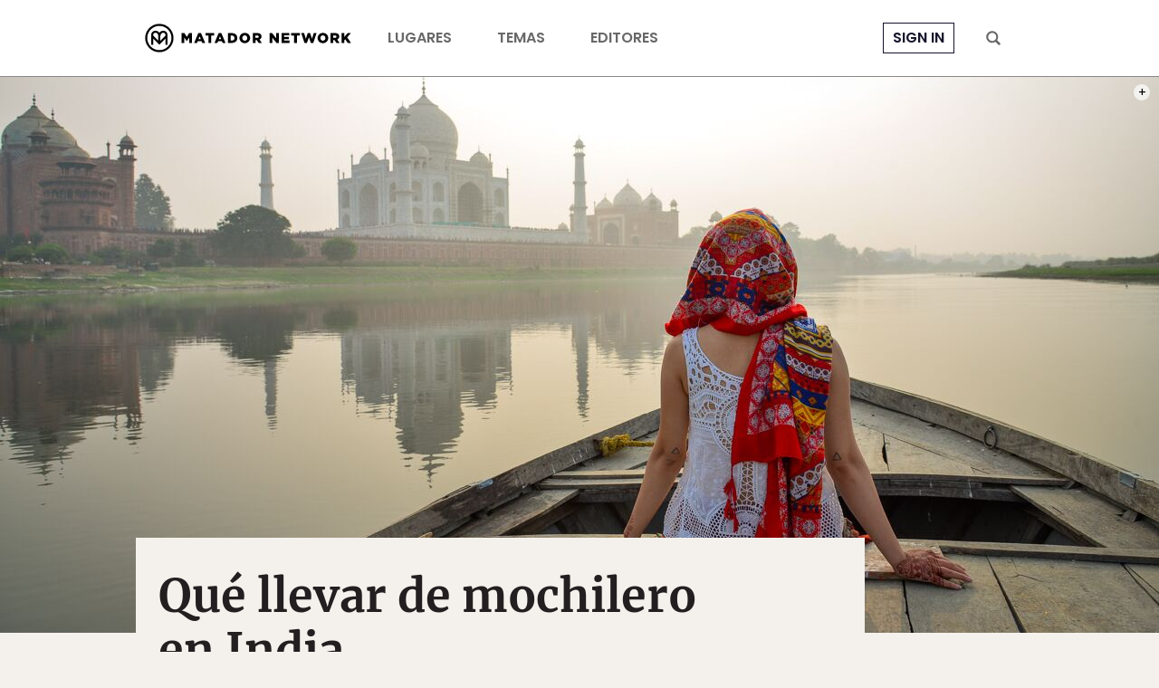

--- FILE ---
content_type: text/html; charset=utf-8
request_url: https://www.google.com/recaptcha/api2/aframe
body_size: 264
content:
<!DOCTYPE HTML><html><head><meta http-equiv="content-type" content="text/html; charset=UTF-8"></head><body><script nonce="cyjKstdH2D0B7gutcKf1dw">/** Anti-fraud and anti-abuse applications only. See google.com/recaptcha */ try{var clients={'sodar':'https://pagead2.googlesyndication.com/pagead/sodar?'};window.addEventListener("message",function(a){try{if(a.source===window.parent){var b=JSON.parse(a.data);var c=clients[b['id']];if(c){var d=document.createElement('img');d.src=c+b['params']+'&rc='+(localStorage.getItem("rc::a")?sessionStorage.getItem("rc::b"):"");window.document.body.appendChild(d);sessionStorage.setItem("rc::e",parseInt(sessionStorage.getItem("rc::e")||0)+1);localStorage.setItem("rc::h",'1768605242892');}}}catch(b){}});window.parent.postMessage("_grecaptcha_ready", "*");}catch(b){}</script></body></html>

--- FILE ---
content_type: application/javascript
request_url: https://prism.app-us1.com/?a=90963874&u=https%3A%2F%2Fmatadornetwork.com%2Fes%2Fque-llevar-de-mochilero-en-india%2F
body_size: 123
content:
window.visitorGlobalObject=window.visitorGlobalObject||window.prismGlobalObject;window.visitorGlobalObject.setVisitorId('94c03ed1-28d4-4495-b25f-85e955a8b17c', '90963874');window.visitorGlobalObject.setWhitelistedServices('tracking', '90963874');